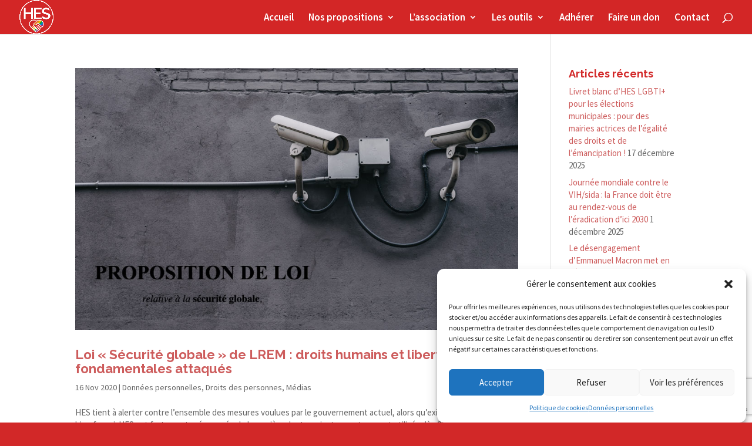

--- FILE ---
content_type: text/html; charset=utf-8
request_url: https://www.google.com/recaptcha/api2/anchor?ar=1&k=6LeqPigpAAAAAJFPf-AaPVqBCvQnRu8_2_3zJFRh&co=aHR0cHM6Ly9oZXMubGdidDo0NDM.&hl=en&v=PoyoqOPhxBO7pBk68S4YbpHZ&size=invisible&anchor-ms=20000&execute-ms=30000&cb=aj8fthn5rj4j
body_size: 48841
content:
<!DOCTYPE HTML><html dir="ltr" lang="en"><head><meta http-equiv="Content-Type" content="text/html; charset=UTF-8">
<meta http-equiv="X-UA-Compatible" content="IE=edge">
<title>reCAPTCHA</title>
<style type="text/css">
/* cyrillic-ext */
@font-face {
  font-family: 'Roboto';
  font-style: normal;
  font-weight: 400;
  font-stretch: 100%;
  src: url(//fonts.gstatic.com/s/roboto/v48/KFO7CnqEu92Fr1ME7kSn66aGLdTylUAMa3GUBHMdazTgWw.woff2) format('woff2');
  unicode-range: U+0460-052F, U+1C80-1C8A, U+20B4, U+2DE0-2DFF, U+A640-A69F, U+FE2E-FE2F;
}
/* cyrillic */
@font-face {
  font-family: 'Roboto';
  font-style: normal;
  font-weight: 400;
  font-stretch: 100%;
  src: url(//fonts.gstatic.com/s/roboto/v48/KFO7CnqEu92Fr1ME7kSn66aGLdTylUAMa3iUBHMdazTgWw.woff2) format('woff2');
  unicode-range: U+0301, U+0400-045F, U+0490-0491, U+04B0-04B1, U+2116;
}
/* greek-ext */
@font-face {
  font-family: 'Roboto';
  font-style: normal;
  font-weight: 400;
  font-stretch: 100%;
  src: url(//fonts.gstatic.com/s/roboto/v48/KFO7CnqEu92Fr1ME7kSn66aGLdTylUAMa3CUBHMdazTgWw.woff2) format('woff2');
  unicode-range: U+1F00-1FFF;
}
/* greek */
@font-face {
  font-family: 'Roboto';
  font-style: normal;
  font-weight: 400;
  font-stretch: 100%;
  src: url(//fonts.gstatic.com/s/roboto/v48/KFO7CnqEu92Fr1ME7kSn66aGLdTylUAMa3-UBHMdazTgWw.woff2) format('woff2');
  unicode-range: U+0370-0377, U+037A-037F, U+0384-038A, U+038C, U+038E-03A1, U+03A3-03FF;
}
/* math */
@font-face {
  font-family: 'Roboto';
  font-style: normal;
  font-weight: 400;
  font-stretch: 100%;
  src: url(//fonts.gstatic.com/s/roboto/v48/KFO7CnqEu92Fr1ME7kSn66aGLdTylUAMawCUBHMdazTgWw.woff2) format('woff2');
  unicode-range: U+0302-0303, U+0305, U+0307-0308, U+0310, U+0312, U+0315, U+031A, U+0326-0327, U+032C, U+032F-0330, U+0332-0333, U+0338, U+033A, U+0346, U+034D, U+0391-03A1, U+03A3-03A9, U+03B1-03C9, U+03D1, U+03D5-03D6, U+03F0-03F1, U+03F4-03F5, U+2016-2017, U+2034-2038, U+203C, U+2040, U+2043, U+2047, U+2050, U+2057, U+205F, U+2070-2071, U+2074-208E, U+2090-209C, U+20D0-20DC, U+20E1, U+20E5-20EF, U+2100-2112, U+2114-2115, U+2117-2121, U+2123-214F, U+2190, U+2192, U+2194-21AE, U+21B0-21E5, U+21F1-21F2, U+21F4-2211, U+2213-2214, U+2216-22FF, U+2308-230B, U+2310, U+2319, U+231C-2321, U+2336-237A, U+237C, U+2395, U+239B-23B7, U+23D0, U+23DC-23E1, U+2474-2475, U+25AF, U+25B3, U+25B7, U+25BD, U+25C1, U+25CA, U+25CC, U+25FB, U+266D-266F, U+27C0-27FF, U+2900-2AFF, U+2B0E-2B11, U+2B30-2B4C, U+2BFE, U+3030, U+FF5B, U+FF5D, U+1D400-1D7FF, U+1EE00-1EEFF;
}
/* symbols */
@font-face {
  font-family: 'Roboto';
  font-style: normal;
  font-weight: 400;
  font-stretch: 100%;
  src: url(//fonts.gstatic.com/s/roboto/v48/KFO7CnqEu92Fr1ME7kSn66aGLdTylUAMaxKUBHMdazTgWw.woff2) format('woff2');
  unicode-range: U+0001-000C, U+000E-001F, U+007F-009F, U+20DD-20E0, U+20E2-20E4, U+2150-218F, U+2190, U+2192, U+2194-2199, U+21AF, U+21E6-21F0, U+21F3, U+2218-2219, U+2299, U+22C4-22C6, U+2300-243F, U+2440-244A, U+2460-24FF, U+25A0-27BF, U+2800-28FF, U+2921-2922, U+2981, U+29BF, U+29EB, U+2B00-2BFF, U+4DC0-4DFF, U+FFF9-FFFB, U+10140-1018E, U+10190-1019C, U+101A0, U+101D0-101FD, U+102E0-102FB, U+10E60-10E7E, U+1D2C0-1D2D3, U+1D2E0-1D37F, U+1F000-1F0FF, U+1F100-1F1AD, U+1F1E6-1F1FF, U+1F30D-1F30F, U+1F315, U+1F31C, U+1F31E, U+1F320-1F32C, U+1F336, U+1F378, U+1F37D, U+1F382, U+1F393-1F39F, U+1F3A7-1F3A8, U+1F3AC-1F3AF, U+1F3C2, U+1F3C4-1F3C6, U+1F3CA-1F3CE, U+1F3D4-1F3E0, U+1F3ED, U+1F3F1-1F3F3, U+1F3F5-1F3F7, U+1F408, U+1F415, U+1F41F, U+1F426, U+1F43F, U+1F441-1F442, U+1F444, U+1F446-1F449, U+1F44C-1F44E, U+1F453, U+1F46A, U+1F47D, U+1F4A3, U+1F4B0, U+1F4B3, U+1F4B9, U+1F4BB, U+1F4BF, U+1F4C8-1F4CB, U+1F4D6, U+1F4DA, U+1F4DF, U+1F4E3-1F4E6, U+1F4EA-1F4ED, U+1F4F7, U+1F4F9-1F4FB, U+1F4FD-1F4FE, U+1F503, U+1F507-1F50B, U+1F50D, U+1F512-1F513, U+1F53E-1F54A, U+1F54F-1F5FA, U+1F610, U+1F650-1F67F, U+1F687, U+1F68D, U+1F691, U+1F694, U+1F698, U+1F6AD, U+1F6B2, U+1F6B9-1F6BA, U+1F6BC, U+1F6C6-1F6CF, U+1F6D3-1F6D7, U+1F6E0-1F6EA, U+1F6F0-1F6F3, U+1F6F7-1F6FC, U+1F700-1F7FF, U+1F800-1F80B, U+1F810-1F847, U+1F850-1F859, U+1F860-1F887, U+1F890-1F8AD, U+1F8B0-1F8BB, U+1F8C0-1F8C1, U+1F900-1F90B, U+1F93B, U+1F946, U+1F984, U+1F996, U+1F9E9, U+1FA00-1FA6F, U+1FA70-1FA7C, U+1FA80-1FA89, U+1FA8F-1FAC6, U+1FACE-1FADC, U+1FADF-1FAE9, U+1FAF0-1FAF8, U+1FB00-1FBFF;
}
/* vietnamese */
@font-face {
  font-family: 'Roboto';
  font-style: normal;
  font-weight: 400;
  font-stretch: 100%;
  src: url(//fonts.gstatic.com/s/roboto/v48/KFO7CnqEu92Fr1ME7kSn66aGLdTylUAMa3OUBHMdazTgWw.woff2) format('woff2');
  unicode-range: U+0102-0103, U+0110-0111, U+0128-0129, U+0168-0169, U+01A0-01A1, U+01AF-01B0, U+0300-0301, U+0303-0304, U+0308-0309, U+0323, U+0329, U+1EA0-1EF9, U+20AB;
}
/* latin-ext */
@font-face {
  font-family: 'Roboto';
  font-style: normal;
  font-weight: 400;
  font-stretch: 100%;
  src: url(//fonts.gstatic.com/s/roboto/v48/KFO7CnqEu92Fr1ME7kSn66aGLdTylUAMa3KUBHMdazTgWw.woff2) format('woff2');
  unicode-range: U+0100-02BA, U+02BD-02C5, U+02C7-02CC, U+02CE-02D7, U+02DD-02FF, U+0304, U+0308, U+0329, U+1D00-1DBF, U+1E00-1E9F, U+1EF2-1EFF, U+2020, U+20A0-20AB, U+20AD-20C0, U+2113, U+2C60-2C7F, U+A720-A7FF;
}
/* latin */
@font-face {
  font-family: 'Roboto';
  font-style: normal;
  font-weight: 400;
  font-stretch: 100%;
  src: url(//fonts.gstatic.com/s/roboto/v48/KFO7CnqEu92Fr1ME7kSn66aGLdTylUAMa3yUBHMdazQ.woff2) format('woff2');
  unicode-range: U+0000-00FF, U+0131, U+0152-0153, U+02BB-02BC, U+02C6, U+02DA, U+02DC, U+0304, U+0308, U+0329, U+2000-206F, U+20AC, U+2122, U+2191, U+2193, U+2212, U+2215, U+FEFF, U+FFFD;
}
/* cyrillic-ext */
@font-face {
  font-family: 'Roboto';
  font-style: normal;
  font-weight: 500;
  font-stretch: 100%;
  src: url(//fonts.gstatic.com/s/roboto/v48/KFO7CnqEu92Fr1ME7kSn66aGLdTylUAMa3GUBHMdazTgWw.woff2) format('woff2');
  unicode-range: U+0460-052F, U+1C80-1C8A, U+20B4, U+2DE0-2DFF, U+A640-A69F, U+FE2E-FE2F;
}
/* cyrillic */
@font-face {
  font-family: 'Roboto';
  font-style: normal;
  font-weight: 500;
  font-stretch: 100%;
  src: url(//fonts.gstatic.com/s/roboto/v48/KFO7CnqEu92Fr1ME7kSn66aGLdTylUAMa3iUBHMdazTgWw.woff2) format('woff2');
  unicode-range: U+0301, U+0400-045F, U+0490-0491, U+04B0-04B1, U+2116;
}
/* greek-ext */
@font-face {
  font-family: 'Roboto';
  font-style: normal;
  font-weight: 500;
  font-stretch: 100%;
  src: url(//fonts.gstatic.com/s/roboto/v48/KFO7CnqEu92Fr1ME7kSn66aGLdTylUAMa3CUBHMdazTgWw.woff2) format('woff2');
  unicode-range: U+1F00-1FFF;
}
/* greek */
@font-face {
  font-family: 'Roboto';
  font-style: normal;
  font-weight: 500;
  font-stretch: 100%;
  src: url(//fonts.gstatic.com/s/roboto/v48/KFO7CnqEu92Fr1ME7kSn66aGLdTylUAMa3-UBHMdazTgWw.woff2) format('woff2');
  unicode-range: U+0370-0377, U+037A-037F, U+0384-038A, U+038C, U+038E-03A1, U+03A3-03FF;
}
/* math */
@font-face {
  font-family: 'Roboto';
  font-style: normal;
  font-weight: 500;
  font-stretch: 100%;
  src: url(//fonts.gstatic.com/s/roboto/v48/KFO7CnqEu92Fr1ME7kSn66aGLdTylUAMawCUBHMdazTgWw.woff2) format('woff2');
  unicode-range: U+0302-0303, U+0305, U+0307-0308, U+0310, U+0312, U+0315, U+031A, U+0326-0327, U+032C, U+032F-0330, U+0332-0333, U+0338, U+033A, U+0346, U+034D, U+0391-03A1, U+03A3-03A9, U+03B1-03C9, U+03D1, U+03D5-03D6, U+03F0-03F1, U+03F4-03F5, U+2016-2017, U+2034-2038, U+203C, U+2040, U+2043, U+2047, U+2050, U+2057, U+205F, U+2070-2071, U+2074-208E, U+2090-209C, U+20D0-20DC, U+20E1, U+20E5-20EF, U+2100-2112, U+2114-2115, U+2117-2121, U+2123-214F, U+2190, U+2192, U+2194-21AE, U+21B0-21E5, U+21F1-21F2, U+21F4-2211, U+2213-2214, U+2216-22FF, U+2308-230B, U+2310, U+2319, U+231C-2321, U+2336-237A, U+237C, U+2395, U+239B-23B7, U+23D0, U+23DC-23E1, U+2474-2475, U+25AF, U+25B3, U+25B7, U+25BD, U+25C1, U+25CA, U+25CC, U+25FB, U+266D-266F, U+27C0-27FF, U+2900-2AFF, U+2B0E-2B11, U+2B30-2B4C, U+2BFE, U+3030, U+FF5B, U+FF5D, U+1D400-1D7FF, U+1EE00-1EEFF;
}
/* symbols */
@font-face {
  font-family: 'Roboto';
  font-style: normal;
  font-weight: 500;
  font-stretch: 100%;
  src: url(//fonts.gstatic.com/s/roboto/v48/KFO7CnqEu92Fr1ME7kSn66aGLdTylUAMaxKUBHMdazTgWw.woff2) format('woff2');
  unicode-range: U+0001-000C, U+000E-001F, U+007F-009F, U+20DD-20E0, U+20E2-20E4, U+2150-218F, U+2190, U+2192, U+2194-2199, U+21AF, U+21E6-21F0, U+21F3, U+2218-2219, U+2299, U+22C4-22C6, U+2300-243F, U+2440-244A, U+2460-24FF, U+25A0-27BF, U+2800-28FF, U+2921-2922, U+2981, U+29BF, U+29EB, U+2B00-2BFF, U+4DC0-4DFF, U+FFF9-FFFB, U+10140-1018E, U+10190-1019C, U+101A0, U+101D0-101FD, U+102E0-102FB, U+10E60-10E7E, U+1D2C0-1D2D3, U+1D2E0-1D37F, U+1F000-1F0FF, U+1F100-1F1AD, U+1F1E6-1F1FF, U+1F30D-1F30F, U+1F315, U+1F31C, U+1F31E, U+1F320-1F32C, U+1F336, U+1F378, U+1F37D, U+1F382, U+1F393-1F39F, U+1F3A7-1F3A8, U+1F3AC-1F3AF, U+1F3C2, U+1F3C4-1F3C6, U+1F3CA-1F3CE, U+1F3D4-1F3E0, U+1F3ED, U+1F3F1-1F3F3, U+1F3F5-1F3F7, U+1F408, U+1F415, U+1F41F, U+1F426, U+1F43F, U+1F441-1F442, U+1F444, U+1F446-1F449, U+1F44C-1F44E, U+1F453, U+1F46A, U+1F47D, U+1F4A3, U+1F4B0, U+1F4B3, U+1F4B9, U+1F4BB, U+1F4BF, U+1F4C8-1F4CB, U+1F4D6, U+1F4DA, U+1F4DF, U+1F4E3-1F4E6, U+1F4EA-1F4ED, U+1F4F7, U+1F4F9-1F4FB, U+1F4FD-1F4FE, U+1F503, U+1F507-1F50B, U+1F50D, U+1F512-1F513, U+1F53E-1F54A, U+1F54F-1F5FA, U+1F610, U+1F650-1F67F, U+1F687, U+1F68D, U+1F691, U+1F694, U+1F698, U+1F6AD, U+1F6B2, U+1F6B9-1F6BA, U+1F6BC, U+1F6C6-1F6CF, U+1F6D3-1F6D7, U+1F6E0-1F6EA, U+1F6F0-1F6F3, U+1F6F7-1F6FC, U+1F700-1F7FF, U+1F800-1F80B, U+1F810-1F847, U+1F850-1F859, U+1F860-1F887, U+1F890-1F8AD, U+1F8B0-1F8BB, U+1F8C0-1F8C1, U+1F900-1F90B, U+1F93B, U+1F946, U+1F984, U+1F996, U+1F9E9, U+1FA00-1FA6F, U+1FA70-1FA7C, U+1FA80-1FA89, U+1FA8F-1FAC6, U+1FACE-1FADC, U+1FADF-1FAE9, U+1FAF0-1FAF8, U+1FB00-1FBFF;
}
/* vietnamese */
@font-face {
  font-family: 'Roboto';
  font-style: normal;
  font-weight: 500;
  font-stretch: 100%;
  src: url(//fonts.gstatic.com/s/roboto/v48/KFO7CnqEu92Fr1ME7kSn66aGLdTylUAMa3OUBHMdazTgWw.woff2) format('woff2');
  unicode-range: U+0102-0103, U+0110-0111, U+0128-0129, U+0168-0169, U+01A0-01A1, U+01AF-01B0, U+0300-0301, U+0303-0304, U+0308-0309, U+0323, U+0329, U+1EA0-1EF9, U+20AB;
}
/* latin-ext */
@font-face {
  font-family: 'Roboto';
  font-style: normal;
  font-weight: 500;
  font-stretch: 100%;
  src: url(//fonts.gstatic.com/s/roboto/v48/KFO7CnqEu92Fr1ME7kSn66aGLdTylUAMa3KUBHMdazTgWw.woff2) format('woff2');
  unicode-range: U+0100-02BA, U+02BD-02C5, U+02C7-02CC, U+02CE-02D7, U+02DD-02FF, U+0304, U+0308, U+0329, U+1D00-1DBF, U+1E00-1E9F, U+1EF2-1EFF, U+2020, U+20A0-20AB, U+20AD-20C0, U+2113, U+2C60-2C7F, U+A720-A7FF;
}
/* latin */
@font-face {
  font-family: 'Roboto';
  font-style: normal;
  font-weight: 500;
  font-stretch: 100%;
  src: url(//fonts.gstatic.com/s/roboto/v48/KFO7CnqEu92Fr1ME7kSn66aGLdTylUAMa3yUBHMdazQ.woff2) format('woff2');
  unicode-range: U+0000-00FF, U+0131, U+0152-0153, U+02BB-02BC, U+02C6, U+02DA, U+02DC, U+0304, U+0308, U+0329, U+2000-206F, U+20AC, U+2122, U+2191, U+2193, U+2212, U+2215, U+FEFF, U+FFFD;
}
/* cyrillic-ext */
@font-face {
  font-family: 'Roboto';
  font-style: normal;
  font-weight: 900;
  font-stretch: 100%;
  src: url(//fonts.gstatic.com/s/roboto/v48/KFO7CnqEu92Fr1ME7kSn66aGLdTylUAMa3GUBHMdazTgWw.woff2) format('woff2');
  unicode-range: U+0460-052F, U+1C80-1C8A, U+20B4, U+2DE0-2DFF, U+A640-A69F, U+FE2E-FE2F;
}
/* cyrillic */
@font-face {
  font-family: 'Roboto';
  font-style: normal;
  font-weight: 900;
  font-stretch: 100%;
  src: url(//fonts.gstatic.com/s/roboto/v48/KFO7CnqEu92Fr1ME7kSn66aGLdTylUAMa3iUBHMdazTgWw.woff2) format('woff2');
  unicode-range: U+0301, U+0400-045F, U+0490-0491, U+04B0-04B1, U+2116;
}
/* greek-ext */
@font-face {
  font-family: 'Roboto';
  font-style: normal;
  font-weight: 900;
  font-stretch: 100%;
  src: url(//fonts.gstatic.com/s/roboto/v48/KFO7CnqEu92Fr1ME7kSn66aGLdTylUAMa3CUBHMdazTgWw.woff2) format('woff2');
  unicode-range: U+1F00-1FFF;
}
/* greek */
@font-face {
  font-family: 'Roboto';
  font-style: normal;
  font-weight: 900;
  font-stretch: 100%;
  src: url(//fonts.gstatic.com/s/roboto/v48/KFO7CnqEu92Fr1ME7kSn66aGLdTylUAMa3-UBHMdazTgWw.woff2) format('woff2');
  unicode-range: U+0370-0377, U+037A-037F, U+0384-038A, U+038C, U+038E-03A1, U+03A3-03FF;
}
/* math */
@font-face {
  font-family: 'Roboto';
  font-style: normal;
  font-weight: 900;
  font-stretch: 100%;
  src: url(//fonts.gstatic.com/s/roboto/v48/KFO7CnqEu92Fr1ME7kSn66aGLdTylUAMawCUBHMdazTgWw.woff2) format('woff2');
  unicode-range: U+0302-0303, U+0305, U+0307-0308, U+0310, U+0312, U+0315, U+031A, U+0326-0327, U+032C, U+032F-0330, U+0332-0333, U+0338, U+033A, U+0346, U+034D, U+0391-03A1, U+03A3-03A9, U+03B1-03C9, U+03D1, U+03D5-03D6, U+03F0-03F1, U+03F4-03F5, U+2016-2017, U+2034-2038, U+203C, U+2040, U+2043, U+2047, U+2050, U+2057, U+205F, U+2070-2071, U+2074-208E, U+2090-209C, U+20D0-20DC, U+20E1, U+20E5-20EF, U+2100-2112, U+2114-2115, U+2117-2121, U+2123-214F, U+2190, U+2192, U+2194-21AE, U+21B0-21E5, U+21F1-21F2, U+21F4-2211, U+2213-2214, U+2216-22FF, U+2308-230B, U+2310, U+2319, U+231C-2321, U+2336-237A, U+237C, U+2395, U+239B-23B7, U+23D0, U+23DC-23E1, U+2474-2475, U+25AF, U+25B3, U+25B7, U+25BD, U+25C1, U+25CA, U+25CC, U+25FB, U+266D-266F, U+27C0-27FF, U+2900-2AFF, U+2B0E-2B11, U+2B30-2B4C, U+2BFE, U+3030, U+FF5B, U+FF5D, U+1D400-1D7FF, U+1EE00-1EEFF;
}
/* symbols */
@font-face {
  font-family: 'Roboto';
  font-style: normal;
  font-weight: 900;
  font-stretch: 100%;
  src: url(//fonts.gstatic.com/s/roboto/v48/KFO7CnqEu92Fr1ME7kSn66aGLdTylUAMaxKUBHMdazTgWw.woff2) format('woff2');
  unicode-range: U+0001-000C, U+000E-001F, U+007F-009F, U+20DD-20E0, U+20E2-20E4, U+2150-218F, U+2190, U+2192, U+2194-2199, U+21AF, U+21E6-21F0, U+21F3, U+2218-2219, U+2299, U+22C4-22C6, U+2300-243F, U+2440-244A, U+2460-24FF, U+25A0-27BF, U+2800-28FF, U+2921-2922, U+2981, U+29BF, U+29EB, U+2B00-2BFF, U+4DC0-4DFF, U+FFF9-FFFB, U+10140-1018E, U+10190-1019C, U+101A0, U+101D0-101FD, U+102E0-102FB, U+10E60-10E7E, U+1D2C0-1D2D3, U+1D2E0-1D37F, U+1F000-1F0FF, U+1F100-1F1AD, U+1F1E6-1F1FF, U+1F30D-1F30F, U+1F315, U+1F31C, U+1F31E, U+1F320-1F32C, U+1F336, U+1F378, U+1F37D, U+1F382, U+1F393-1F39F, U+1F3A7-1F3A8, U+1F3AC-1F3AF, U+1F3C2, U+1F3C4-1F3C6, U+1F3CA-1F3CE, U+1F3D4-1F3E0, U+1F3ED, U+1F3F1-1F3F3, U+1F3F5-1F3F7, U+1F408, U+1F415, U+1F41F, U+1F426, U+1F43F, U+1F441-1F442, U+1F444, U+1F446-1F449, U+1F44C-1F44E, U+1F453, U+1F46A, U+1F47D, U+1F4A3, U+1F4B0, U+1F4B3, U+1F4B9, U+1F4BB, U+1F4BF, U+1F4C8-1F4CB, U+1F4D6, U+1F4DA, U+1F4DF, U+1F4E3-1F4E6, U+1F4EA-1F4ED, U+1F4F7, U+1F4F9-1F4FB, U+1F4FD-1F4FE, U+1F503, U+1F507-1F50B, U+1F50D, U+1F512-1F513, U+1F53E-1F54A, U+1F54F-1F5FA, U+1F610, U+1F650-1F67F, U+1F687, U+1F68D, U+1F691, U+1F694, U+1F698, U+1F6AD, U+1F6B2, U+1F6B9-1F6BA, U+1F6BC, U+1F6C6-1F6CF, U+1F6D3-1F6D7, U+1F6E0-1F6EA, U+1F6F0-1F6F3, U+1F6F7-1F6FC, U+1F700-1F7FF, U+1F800-1F80B, U+1F810-1F847, U+1F850-1F859, U+1F860-1F887, U+1F890-1F8AD, U+1F8B0-1F8BB, U+1F8C0-1F8C1, U+1F900-1F90B, U+1F93B, U+1F946, U+1F984, U+1F996, U+1F9E9, U+1FA00-1FA6F, U+1FA70-1FA7C, U+1FA80-1FA89, U+1FA8F-1FAC6, U+1FACE-1FADC, U+1FADF-1FAE9, U+1FAF0-1FAF8, U+1FB00-1FBFF;
}
/* vietnamese */
@font-face {
  font-family: 'Roboto';
  font-style: normal;
  font-weight: 900;
  font-stretch: 100%;
  src: url(//fonts.gstatic.com/s/roboto/v48/KFO7CnqEu92Fr1ME7kSn66aGLdTylUAMa3OUBHMdazTgWw.woff2) format('woff2');
  unicode-range: U+0102-0103, U+0110-0111, U+0128-0129, U+0168-0169, U+01A0-01A1, U+01AF-01B0, U+0300-0301, U+0303-0304, U+0308-0309, U+0323, U+0329, U+1EA0-1EF9, U+20AB;
}
/* latin-ext */
@font-face {
  font-family: 'Roboto';
  font-style: normal;
  font-weight: 900;
  font-stretch: 100%;
  src: url(//fonts.gstatic.com/s/roboto/v48/KFO7CnqEu92Fr1ME7kSn66aGLdTylUAMa3KUBHMdazTgWw.woff2) format('woff2');
  unicode-range: U+0100-02BA, U+02BD-02C5, U+02C7-02CC, U+02CE-02D7, U+02DD-02FF, U+0304, U+0308, U+0329, U+1D00-1DBF, U+1E00-1E9F, U+1EF2-1EFF, U+2020, U+20A0-20AB, U+20AD-20C0, U+2113, U+2C60-2C7F, U+A720-A7FF;
}
/* latin */
@font-face {
  font-family: 'Roboto';
  font-style: normal;
  font-weight: 900;
  font-stretch: 100%;
  src: url(//fonts.gstatic.com/s/roboto/v48/KFO7CnqEu92Fr1ME7kSn66aGLdTylUAMa3yUBHMdazQ.woff2) format('woff2');
  unicode-range: U+0000-00FF, U+0131, U+0152-0153, U+02BB-02BC, U+02C6, U+02DA, U+02DC, U+0304, U+0308, U+0329, U+2000-206F, U+20AC, U+2122, U+2191, U+2193, U+2212, U+2215, U+FEFF, U+FFFD;
}

</style>
<link rel="stylesheet" type="text/css" href="https://www.gstatic.com/recaptcha/releases/PoyoqOPhxBO7pBk68S4YbpHZ/styles__ltr.css">
<script nonce="mE6MeLQaT9HBxbWwVYNJ-Q" type="text/javascript">window['__recaptcha_api'] = 'https://www.google.com/recaptcha/api2/';</script>
<script type="text/javascript" src="https://www.gstatic.com/recaptcha/releases/PoyoqOPhxBO7pBk68S4YbpHZ/recaptcha__en.js" nonce="mE6MeLQaT9HBxbWwVYNJ-Q">
      
    </script></head>
<body><div id="rc-anchor-alert" class="rc-anchor-alert"></div>
<input type="hidden" id="recaptcha-token" value="[base64]">
<script type="text/javascript" nonce="mE6MeLQaT9HBxbWwVYNJ-Q">
      recaptcha.anchor.Main.init("[\x22ainput\x22,[\x22bgdata\x22,\x22\x22,\[base64]/[base64]/[base64]/bmV3IHJbeF0oY1swXSk6RT09Mj9uZXcgclt4XShjWzBdLGNbMV0pOkU9PTM/bmV3IHJbeF0oY1swXSxjWzFdLGNbMl0pOkU9PTQ/[base64]/[base64]/[base64]/[base64]/[base64]/[base64]/[base64]/[base64]\x22,\[base64]\x22,\[base64]/CkXMTDMOqZErDslLCmsKKwo3ClsKmd3YzwpLDocK8wow1w7Atw7nDjAbCpsKsw61Nw5Vtw5JqwoZ+HcKfCUTDtcO8wrLDtsOOOsKdw7DDhn8SfMOVY2/Dr0J2R8KJF8O3w6ZUbVhLwocSwr7Cj8OqT3/DrMKSBcOWHMOIw7zCkzJ/U8KfwqpiHUnCtDfCmQrDrcKVwrZuGm7ChsKgwqzDvhBfYsOSw47DqsKFSFXDscORwr4bMHF1w6kWw7HDicOYGcOWw5zClcK5w4MWw5VFwqUAw7PDl8K3RcOpRkTCm8KSflQtF3DCoChNfTnCpMK1SMOpwqwyw7trw5x4w53CtcKdwoZ0w6/[base64]/DqMO+ScOEwoQ9DsKnPWDClcOQw4PChULCqyhVw6nCicOOw78cYU1mA8KQPRnCqSXChFUuwrnDk8Onw53DvRjDtxJPOBV3VsKRwrsbNMOfw61lwpxNOcKnwqvDlsO/[base64]/Cm8KXwpLCgsKBwpxaMxjCu8Khw7vDpWxAIsKpw63ChiJhw6MqGAIawrYSEF7DmlEYw5w3AVFQwqjCnX8dwpBVSsOtVyzCvEvCqcOlw4nDoMKfWcKYwr0FwpLCrsK+wqZ+BcOcwpzCmcOJCsK9UzPDuMOwLTnDhUY8OcKmwpjCm8OEWMK/NcKZwrvCnW3DijjDhkPCryvCnMOZCTBTw6oyw4fDrMKQDl3DgFvCsAsgw73ChMONNMK/[base64]/w7rDt2PDt8KZw6FJeMOuWHDCusKNJTwybTAswqtywoRAbHHDvMOpe33DkcKBMQcLwpJwK8Ojw6fChi7CqlvCkTPCt8KZwoXCu8OuTsKBRVXDsnRHw55DbMO2w4Yxw60LUsODHULDjsKQf8Kiw6bDpMKgRWAZE8KnwrnDgW5CwoLCiVnCnMOLBMObUC/CnAfCvwzCg8OgNF7DtxQ5wqwkAmJ2YcOdw4JGGMO5w7TCkEPDli7CrMO7w67DmG9/w5LDrSh7KsOTwpzDljfDhw1Cw4nCjXEiwqXCucKsPMOPYcK7w7vDkANHd3fDoHxjw6dadzPDghY+wpTDlcKAPUluwqJVwq4lwoBPw5FtJcOqcsKWwqtywoRUR2vDn3N8BsOgwqjCkzdRwptuwozDkcO/[base64]/CgsO5wo5Uwo4Ow7ZyL8KAwoPDhcOFwojDk0jCqWsxBsK6EsOwP1TCo8OuSHgCe8O1cENfMSHDoMOrwp3Dl3DDnsKNw6Qiw444wpUEwrAXZXrCocKOGsK0H8OeBMKGfcKLwpYIw7dxRxYCSWEWw5TDoVDDpFxxwp/Co8OOVCspOyjDjcOIQAdDIMK7KTvCtcKzICENwqRLwpDCkcOibhrCgHbDrcKDwq3Dk8KnB0rCpHPDp0nCoMOVIl3DrCMPAzzCljJPw4HCucOuTDDDojwnw7/[base64]/CrzNbfjvCjXUnw6V6AsO8KTjDqT3Dr8KeTlQ9GwPDiicPw5csfHYGwqxxwo8SRk7DmMObwr3CoXg7csKGOcKjeMOwVFw1MsKjLMKrwocsw5rCpxlhHirDpgYVA8KIe118EAA5BmgjHBjCm0/Diy7Dti4bw6hOw5QoXsKABQkANsKswqvCgMOXw7rDrklYw41GccKbJsKba1zCo0obw5hSNCjDmF7Cn8Kww5bCl1IzZSPDnzplQsOKwrx7FiVqdVxVVk9iHFzCj3zCqcKWKDjCkxXDozTDtyXDpxHDmzzCqjTDnMOlFcKgHlTDmsOpRQ8jLgJAVGzCnScbVQpxbcKEw7/DmcOjXsOvScOIC8KpdwAJZlFCw4vCg8KyCEJqw7HDnFrCrsOFw5LDt07CnX4ww7p8wp4oAsKEwp7ChlYqwonDnWTCh8KPCsOvwrAHPsKySAZ8E8KGw4JEwrHCgzPDoMOKw4HDrcKdwq8Rw6nCgFPDvMKUJsKwwo7Cr8KLwprCikfCsVl7VW/CtScKw7MOwrvCjy7DicO7w7bDqiMdF8KGw4vDh8KEPMOgw6M/w6zDqMOBw5LDu8OawrfDnMOrGDB8Txw7w5FgdcO/[base64]/CgRLDoiTDqAlnIAHCmsK6JcOEw57CqMO8Zj4bwqPDvsODwrYfXBgPEMKDwp1qBcOUw5lPwqHCgMKJHCUFwoLCng02w7vDlABCw5Aswr1VNlDDscOMw7vCo8KQUzfChmbCscKJI8OEwoB4U0LDj1XDuEcBNsKlw4x6U8KuJgjCmUXDkSZPw7hmLxPCjsKBwr8wwrnDpV/[base64]/CocOkScKbwoAITsKnw7Y9wpLCoR4/wpFDw5nDki7DjCEKIsOMFsOkAT5hwqMhYsKaNMObdSBLJS3DuznCl1vCrSjDhsOnL8O4wpvDqhFWwpwkBsKmEA7CrcOgw7dYIXdDw6Vdw6hGYMOowqknMD/CkzVhw55owqk4XGY3w6fDq8KSWW3CrhHCpcKQXMKJFMKUNRNmccKWw4/Cv8Ktwp5eScKGwrNtFy9NYBjCiMKQwrBTw7I9FMK4wrdGL20HFwPDgEoswqTCn8KzwpnCq0xEw5gcbBLDk8KvNENcwpnCh8KsdX9jHmzCqMOGw7MOw43Dn8K/LFFKwoBifMK0UsKcYgbDrTQ9w51ww5PDi8KaF8OODhk4wqfComIzw6TDtsOgw4/CpkkEPijCtMKFw6BYIk5sLsKJESFtw79xwpoHTlPDucOOBMO6wqdQw7hawr8iw7pLwpwMw6bCvlbCsmYgG8OVFhk2YcOfK8OjBD7CjylRdGVAHSYNDMK+wr9Bw70pwpXDlMOeG8KFLcKvw4LCucOWL1HDhsKfwrjDjER/w51jwr7DrcOjKcKIJsKHASZKw7ZLRcOmTXcnw6/CqizDnmdPwoxMCiPDisKhM0RLIifCgMO4w50qFMKUw7fCvsOJw6TDozgZVEHCnMK6wqHDpVV8wq/CpMOSwrIRwonDisKZwoPCq8KDazEBwr3ClnzDiVA+woDCtsKawos6csKZw5NxAsKBwq4KAcKEwrjCrcO2dcO7RcK0w6LCq3/[base64]/wpRHEsKuw4rCqcOjA8KdwrbDhBPCtH7CugnDhMO5ASM5woFfS3gMwpDDrWkDNkHCm8KJN8KvOlPDnsO4SMO/eMOiQ1fDmhzCpMKsf0h1ecO6U8OCwpLDn2LDlVMxwozDsMOYe8ODw7PCgHzDl8OVw7zDk8KeJMKtwqDDsQduw6VvLcOwwpPDhHdMZHPDgSVPw5rCqMKdUcOMw7/[base64]/DuiPCpznDjcKsQTATw6rDpQ1qw7TCm8OeUQPDhMOLKMKqwoxrG8KPw6RNaAXDrmrDlV3Di0J7wrx/w7cAVMKvw6kJwr1eL0Rhw6XCsRXDtFgxw4deezbCgMKeby8MwrAsVsKJFsOjwoDDr8KYc14mwrUMwqAAJ8OWw4h3CMKAw4J3RMKXwpIDScO5woMpI8KUCsKdLsO/FsOfWcOsICPClMKzw6Abw6DDg2bDljnClMK4w4s5WUxrDwTCmcOGwqLCjBrDjMKTcsKGEwk/WMKOw5liQ8Ogw4whH8Osw4ByCMOXPMOMwpVWK8KuWsOhwrHDly0vw7wdDELComLDiMOewrHDkzUdRh3CosO5wqITwpbCnMOTw5HDtVrDrBQ0AUQiHMOwwrt1f8OHw6DCiMKdOsKQHcK/wrU8woDDl1PCrMKqeH00BxLCrsKqB8OAw7TDmcKnQjfCnCPDkURcw6zCq8OUw7IPwqbCtVTDtH/[base64]/wopzwrXCk8OSwrLDsGPCmcOMSMKtwrjCmwkRLWN4TRDCq8KMw5pJw7pXw7ILLsKpf8Kgw5PDilbCnTwqwq9eHWvCusK6wrdmK2YzGMORw4oNecODExVYw74AwqVSHj/CrsKQw4HCkcOOOQYew5DDosKGwrTDgzzDlXbDg1bCo8OBw6x3w78mw4HDrBHDhBwiwrUPQj/Di8OxHwLDu8K3HE3CqMOGfsKoSA7DnsKDw6fCn3l9K8O2w6LCoBkRw7d2wr7Dki0Fw5kJcSNxUcO4wpJYw5U5w7Q1UHRQw7g4wr9CUm0tLMOvw4jDp2BEw6QeVhYJNnTDosKrwrdsYsKZB8OWLMODB8K8wqzCrxpww4jDm8K/L8Kbw4ljL8O5TTQJCWtqwoVuwqB0H8O4JXrCqgEtBMOTwq3DscKjwrskRSbDmcOya25yMsOiwpTCusKow5jDosOWwpbDmcO9w6LChwBtUcOqwrUxR38pw5zDgV3DhsOJw5bCocOjTMO2w7/CtMKXwr3DjhlOwpN0ecKKwoUlwrRpw6vCr8OMLknDknHCuxMLwpFSD8KSwpPDrsKGIMOtwojCvMKNwq9AIC7DksKawrDCtsOPTwTDvlFZwpTDvAsEw7/[base64]/wrdiwpRKwpPCm8O6wpkpZlfDoMOrIk42wozCmyJsAsOtHl/DgU4NbULDocKzTmvCr8Ocw4Byw7LChcKoNsOLQA/DpsO9M3RcGFMmXsOOGWciw7pFKMORw5PColBZD2LChQbCoTQxVcKywpdNeElJfB7Ci8KxwqgQKMKcd8ORTSFhw5F4wr3CgzDCisKWw7/DtMKAw5fDpwsGw7DClW4pwo3Dg8KCbsKsw5LCkcKyfWTDrcKmUsKRAcKEwpZdOcO3TmbDicKHFx7DisO/wrPDssODNsKAw7zDkUXChsOnaMKhwp0PECfDvMOGMsK+wrBnwpY6w44/TsOsYXR4wotvw5IGFsK0w4fDjGkdRcOzSht7wrLDh8O/wrQEw4wSw6QXwpDDpcK6TsO6CcO6wpZ2woDClFrDgMO9MkBbdsONLcK0e1dedWLCmcOKRsO/w5IvOsKFw7tuwoFwwqFufcKrw77Cu8Oqwps0PMKKR8O9YxPDj8KNwq7DmcKWwpHCpW1NKsKWwpDCl0M/w7XDi8OvUsK9w77CuMOfFXtNw7bDlRgQwozCl8K8VHcNFcOXWD/DpcOwwojDlh14HsKMS1rDn8Kibyl5RsOkRWhDw4rCiX4UwpxPd2jDmcKWwoDDv8OPw4TDtcOmNsO5w6rCtcOWZsKBw6PDi8KuwqfDqEQ0J8ObwpLDlcKaw5gKPRErT8OTw4vDsyBRw7kmw7bDk0Vjw7/DlmLCh8KHw5zDt8OYwpDCvcKHfsOBDcK1RMKGw5Zlwohyw45tw7DCi8Ozw4wqXcKKZnLCsQbCiwPDqcK7wpbDukfCvsOzKCx4SnrCtT3Ds8KvA8K8WyDCosKEAS8OZsONXWDChsKPdMOjw5NJRlg9w6jCssKkwqXDkVg7woDDg8KFFcKSK8O/fRjDiXdPegHDji/ChB3DmQs+w6xqMsOdw7kHFsOSRcKoHMOPwrtNA2nDnMKew6h0CsOEwqRswqDCoApdw7PDuhN4ICBRDyXDksOkwq9wwo/DkMO/w4Rzw4bDqkcNw5gRQsK7UcKqZcKEwrLCgcKIFRHCiEYQwoU2wqQSw4Qdw4ZYFcO3w5TCizInE8OsJ2HDvcKUIlnDnG1dVHjDmwbDgnnDkMKbwrthwqQJDQjDqCAdwqTCmMOHw75RfsKSTTfDohnChcO4wps7fcOMw6B4acOkwq/Cm8Kuwr/Co8KDwodPwpczScKKw4gvwr/CsClAGMOXw6DDiyt4wq7CgcOEGQ5mw6d7wrvCn8KdwpsIf8KbwrQawqLDvMOTCMKHIMOfw5EfJiPCpsO6w7NXIzPDqzPCqwE+w4zCtQwQwozCh8OhF8KHDBs5wqTDpMOpB3HDusKYDU7DoWvDghnDhi1xXMO7X8KxZsOew61lwqxMwo/Dr8Kjw7LCtCTChsOHwoA7w6/DiFHDtVptHzUmCWTCusKCwp9cKsO+wp1kwosIwp1bcsK5w6/DgcOqby1uBsOOwox/w6TCjSdxFcOoRmnCqcO5OMKceMOYw5J/w5VNQ8KFHMK4EsOrw7HDo8KHw7LCqsOEDwzCisOhwrshwp7Dj1cCw6F8wqnDhiYBwpDDumdFwprDv8K9MBZgOsKAw7RIG0DDo1vDssKYwqYbwrXCkkLDoMK/w6AVdysiwrUlwr/CrsKZXMKCworDisKww5Mgw5nCpsOSwolJMsKnwqlWw4vCsyxUIFxEwozDiWgnw6HDkcKPIsORw4FmD8KJasOowrlSwrTDksO5w7HDkhbDsyrDowbDtyPCuMO9eGbDsMOgw5tDaG/[base64]/DvW1BJsOswrnCucK7dQfDiMKtUFEtwqxaDsOcwp/[base64]/DjUjDvhJmBMOZWWTCkgXDnMOEZsO6wrXCh3B2FsODHMO6wqQkwqLCp2/[base64]/[base64]/CqsOgYMKPw6fDr8KiBEjDhAfDvcKJw6jCqMO0XVV8aMOrWMOnw7d6wookKFw5C2ptwrPCj3bCgsKmYDzDilXCmhAxSnrDiiEaAMOAecOWHyfCkXTDosOiwodXwrwBLh7Cu8K/w6g9H17DvVLCqyl1Y8Ohw4LDvi9Gw6XCpcOhPXkzw53Dr8KmFH/[base64]/CtcKGw7pHwo3DrMK2BcOEwrMuQBMlwrPCi8KiZRtkfsO/fsOuBXXCtcObw487McKhACgWwqnDvcOIRcKAw6/Ct27DvEMWZXMjOgvCjsOfwrTCvFgtVMOhBMKMwr/Dh8O5FsOcw6oIG8OJwrIbwoNywrnCv8K+M8K+wo/[base64]/CqMK1w4XCmMKDbnvDp8OpwqLDl8OVNWoDw5lINid7GcOjNcOMZcKnwq4Gw6tmRgkSw6nCmmJPw5Bww5vCnitGwp7Dg8OVwo/Cngx/[base64]/DjEbDjwvCtRVWwrLCnwg4T8Kmw7BIR8KMPg8mAD5jTsOSwo7DgcKew5jCusKpWMO1E2AzE8K4e3kxw4jDm8Oew6HCjsO4w68Lw5ccCsOTwovDuD/DpF8Qw6F4w49jwqXCmX1aCU1JwoNHw4DCsMKFZ2p3bcK8w6E+HSp7w7Jlw6MiInscwobCj3/DpxUQZMKuRQ7Cr8OnFk16LGHDgcOWw6HCvVoWXsOIw5HChRtKIHnDpwLDi0opwrNZLMKDw7nCg8KQIQ8Iw4/CoQjCtR12wrcBw5nDsERIYT86wpHCh8KQAMKeDX3Co3HDkcKqwrLDj2BjY8O6b1bDtiXDrcO1wqFhQSjCtMKYYzonAQ/DkcOHwoNuw5XDm8Otw7LDrMOcwqPCvivDhUY9GXZLw7XDuMO8KjbDjcOMwrB7wpXDqsONwpbCksOAw53CkcONw7bCjsKhF8OibcKawrTCo2Zgw7zCsjg1ZMO1KgN8McO7w5lewrJrw5TDmsOrb0oowo8tQMOvwp5kw6nCsWvCi1/Cu1k7w5rCpBVkwppYF0LDrlvDp8OiZsOmdzMvYsKeSsOqd2fDrxTCu8KnRxbDr8OnworCoi8rAsO6L8OLw4AxdcO6w7LCqh8fwpHCgsO4EhbDnzXCicKmw6XDkTjDiGc+dcKWLGTDoyTCrsOyw7FfecKaR0UgS8KHw77CmiDDm8OGBcOEw4XDmMKtwqItdx/Crm7DvwFbw4IDwrHCisKOw5rCpsO0w7TCvRxWbMKOY0YIT0bCo1gGwpjDoXfCqxHDmMOcwq8xwppZbcOFScKfQ8O4w699aTjDq8KHw4N9fcO4fz7CusKlwqTDu8OxehDCvTwxbsKkw4fCnlzCuGnCmhDChMK4GMOtw75DIMOGVg4ZMMOPw63CqcKIwoBwC3/Dh8Kww6jCnn/DqTPDsVsmF8OPS8OUwqzClMORwrjDmBbDr8OZa8KPDEnDmcKlwpATY1LDmQLDhsKeZgdQw6hOw6pbw71mw5bCl8OMJMOnw4HDtMOWbzIsw7w9w6MENMOnCH94wotRwrPCocKTSAZAHMOowojCrMKDwozCvxVjIMOjDcORRxtiXXnCpQsBw6/Dl8OiworCs8K/w5TDvcKSwpAyw5TDjgciwoUAKgFXa8KKw6fDvXPCrSjCoX5hw4PCgMO/[base64]/CpsKNGcOEdsOTb8KFQF1fw68Pwq97w4pjUMO3wqnCqW/DkMO/w7fCscKawq3Ck8K4w7fDq8Onw7XDsEpfS3ZIUMKvwpAOY07CqBbDmwHCg8K3KsKgw5ACfMKgDMKaVcKxbWRKNMOcC3dUFgbClwfDhz9NB8Klw7HCssOaw6wTHVzDrl0CwoLDsT/CoG54wo7DmMKKEhnDn2fDs8OnbEvDqWzCv8ONHMOTAcKSw7HDp8KSwrsMw6/DrcO5cifCqxzCj2PDl2Nhw5zDhmAoSSIJJMKSbMKZw4XCocK0GMKaw4wrCMKuwpfDpsKkw7HCjMKgwrXCphDCgjTCihRSEF/CgmnCoCDDv8OjDcKKIEplcCzDh8OOFSvDs8O/[base64]/CoDbDgcKjw6jDtcOnPh5mX0AqO3DDrn/CpArDlAt6wovCvmbCvnXCmcKYw4Q+wr0AMz4dP8OKwq7DqBsIwoXCvS9fwr/CkHMdw5cqw6dyw5EuwqPCo8ONDsOkwpcLOCtJw7XDrkTCl8Kvcnx5wqHCmlBiQcKaJDthNxVabcOMwrzDvsKOWMKkwpXDjz3DhwTCvAZxw5HClwDChxjDg8OYXQV4w7DCoUfDpHnCvsOxVyIRJcOow7JwcDDDuMKYw4bCpcK5cMOowrw/YRtjRi3CvBHCk8OqF8KXbmPCs0xMcsKbwpRfw6l+w7jDr8OCwr/Cu8K2L8OwYRHDn8OkwpnCtllpwr4TScKow5hoUMOmbHHDtVrCngwsJcKAXVLDj8KxwrLCnhXDvh3CicKrSUl8wo3CkgTCokbCthBGNsKHGcO5enDDtcOWw7HCucO/OyTCp0cMBMOFE8ODwqpWw5LCkcKBOsKXw63DjjTCsF/DiXcPacO9XiEGwojCgAYTEsOgwqDCoyHCrnkRw7BEwq8MVEfDt3LCuknDgiXDvWTDowfCqsOYwqwbw4lkw7jChz5Mw7hyw6bChGfCi8OAw5vDhMOAPcOXw6d4VT0rwrPDjMO9w6EHwo/[base64]/DhMOvQVgvYcKMw6omwoDCh3sxw6DDmcOtwr7Cv8K1woPCvMKmFsKiwodCwpk4wpNjw7PCpRUiw4zCoTfDgU/DvSZUasOBwpV+w50OLcOdwoLDoMK4YDvCuQY+V1/Cq8ODEMOkwqjCjBnDlEwMJ8O8w4ZNw7cJPS5nwo/DpMKMfMKDYcKpwqgqwofDr2vCkcO9LjvCpATCqsOYwqZkG37CgFYZwo5Sw5sXER/DpMOCw5Y8J0zCucO8RijDrB8PwoDCi2HCmmTCu0gEwqjDiUjDqiFcV1U0w5LCjgHCg8KScgZraMOJXAbCqcO7w7LDpzbCjcKuQmhfw4xpwpdIcDvChzDDtcOlw6wiwqzCoEHDnkJfwoHDnRpbNjsNwroOw4nCs8Orw4R1woVsZMKPbSATfgdwdirChcKzw7hMwoc/[base64]/[base64]/wozCoTY2wqd9RXjCv8OlwrPDtgrCpiHDsTMew7DDvMOEw6oFw5J0U2/Co8Kmw6jCjMOVb8O9KsORwqpOw5ARUwrDk8KPwpPClAAJZXrCksOsUMKMw5hqwqLCn2JsPsO3IsKdTEzCsEwtNmXDgA7DusObwrxAYcKda8O+w5lGOsOfOsO7w5/Drn/CtcOOwrcjSMOwYw8cHMOsw5/CmcOpw67Ct354wrlAwo/[base64]/DtMKiQ8KgEMKRBlpdwrwzwrIFdT7DpxR1w4XCghDCl1spwq7DgwbDhUZxw4jDmVEFw5oQw7bDuTDCsj0ww4fCvT5QFHxdZEPDhB17EsOCfFvCvMKkZ8OhwpJjPcKCw5HClcOzw6TCgDfCg3YlHjMULFV/w6bDuRtWVw7Co1tnwrLCtMOaw5NvDcONwrzDmGQhKsKcH2LCklrCl2otwpvDnsKOHhVhw6XDtCjCosO5IsKKwooTwqpAw489WsKiQMKqw6nCr8KwLg0qw47ChsKUwqUwfcODw43CqS/CvsOAw6oyw4TDisKAwo3CgMO/[base64]/CqnEVYD8fc0TDvMOww70uw4jDr8Ogw6NxwrPCsMKRbxlSwoTDpy/DtC01acO5XsKGwobCqsK9wq/CvMOXTkvDoMOTbHPDuhFnfSxIwpRowqwcw5XCnsKPwrDCscKQw5csQDPCrWciw4fCk8KXLRNpw4F/w51Tw6PCnsKPw4zDkcO+YChnwqMswrhKOSTCn8KNw5A3wo5gwrlBazzDqMOpNSEdVSjDqcKST8OVw7HDhMKGQMK4w7J6C8KGwqlPwo7DsMK4C2Vdwqdww690wo9Jw63CvMKYDMKIwo5xJj3CtlVcwpIScB4dwrwOw77DpMOLwpPDo8K7w6AjwrBcNl/DisKAwqfDvn7ClsObT8KRw6nCtcKsU8OTNsOcSHrDp8KrFinDo8OyOsOjRF3CtcOCWcOKw7p/f8KlwqTDtDckwqYjazsBwoXDqWPDk8Onw63Dh8KXMVhaw5LDrcOvw4fCinrCvDN6wrVgRcO7TsOdwonCksKCw6TChkLCmcK6csK8e8KPwoTDnTVud1htasKJb8KjIsKvwrjCmcOyw48Bw4Jhw6PCkQ9fwpXCiFzDpnrCg3PCgWU/[base64]/[base64]/Do8OYw5fCv2huw5LDusKtccKRdBt9a0PDoHgVcMKNwrzDmWwRLBZ2YV7CnmTDnkMqwqoPbF3DuCHCuE4fBsK/w4zCoUnDoMKEb1BZw6tLVk1gw6zDt8OOw64lwp0tw5tjw7zDtAg1RQ3DkHF+R8KrNcKFwq/[base64]/[base64]/wrLCqsKbXcOIw4B+wrLDrcOlw6HDmMOwLsO4w4TDiU8Jw4dbRSsPwrkqAMKIAiAIw71owrjCrD9iw6PCrcKaRA1/aljDpTPCvcKOw6fCmcKSw6VSLUYRwpfDsi/[base64]/XMK8w4TDjznDjAjCpkjCmTzDmXrCtcOWwqdowpVJw4hXSB/CoMO6w4TDtsKEw63Ck1bDo8K/[base64]/DpDkNw7zCtsOGwqJ/[base64]/CshUhw4gBaMK9wpLClMOTQsOFXEHCn31PKRFwaQnCiR7ChcKRW0kRwp/DuH1Xwp7DrcKGw6vClsOYLmnCoADDgwDDt2xgHMOzMwhwwpLCv8KbFsOlH0s2ZcKbwqIKw6DDjcO4ZsKNWBHDpzHCocOJBMO6O8OAw54Iw5HCiisRe8KUw6A1wpdtwq59w5RPw5I3woHDv8K3c2/Djl9QWivCqH/DgwEodSkAwpELw4nDjsKewpwzU8K4FG5vYsO+FcKyUsKnwodiwoxYR8OHXH5gwpzDhsOlwp/CoRNuXz7CjSZyecKeLHnDjELDlVbCjsKKV8O+wovCq8OTVcOMT2TCrcOZwpl8w6AMbsOWwobDphvCjsKnaRdRwqU3wojCvBDDmCfCvw8hwrx3OR/[base64]/wr3DvsOFwrrCusKlflBQO8KNw51Uw7vCiVNqWFjCrhAnRcK9w6PDrsOzwo8xeMOHZcOEbsKhwrvDvV1WcsOHw5vDrQTDuMOzWQ4Wwo/Dl0sHLcOkU0DCkcKBw5Qgwp9Lwp3DtgRNw6jDtMOEw7nDv3N3wp/DlMKCMGZGwo/CvcKVV8OEwr58VXVUw4YHwr/[base64]/[base64]/Dmh3Ch8KXUMKkGMOrBcOkwoAJwq7DvBB+wqUaTcO7w53DnMODdxRhw7/CocOhVcKqUR0xwolSKcOGwodaXcK1HMOYw6Maw4rCtSJCAcKwEsKcGH3ClMO6e8Oew43CrC41bVMfBRsuPihvw7/DuyYicMO3wprDvcOww6HDlMKITcOSwonDjMOsw77DsVFob8ODNA7Dh8KIwos9w4zDkMKxHMOZS0bDlgPCqTdmw4nCmMOAw41XLTJ5LMOTa1nCv8Oaw7vCpWIwJMOqVhvCgWh/w6DCssKiQybCtH4Gw4TCtz/CujF6Z2HDkAkwMz5QO8Ksw63Cgy7DncKSBzkowqs6wpzCtUNdQ8OHYF/DoiM+wrDClXYaRMO7w5DCniBGfzXCtMK+CD0VOCnCnWdMwolKw4ocUHBqw5kfCMOsd8O8OSE6LB9Jw6vDksKnFFjDqnZZTzbCpyQ/UcK5VsKSw557AnhCw4Vew7LCjwTDtcOkw7ViM2/DqMK/Dy3Cj1p7w50tTmNjEBgCw7PDjcOZwqTDmcK+w5nClFDDhV0XRsOywpUyeMOPM0LDoz9ywpnChsK8woXDmsOtw4PDjyjCpVvDvcOFwoYPwrPDgcOVUWRWdcK2w4HDiSzCiTnCkhXDr8K2JjJ5OVsmbHxfw6Ahw7VWwqvCq8KBwo5Ow5TDth/[base64]/[base64]/w4HDiMOVw7DDqcKJw4ECQsK8csOxw7BYwoPDs1nCncKfw57CjHDDpF1dI1jCrsOOw5cMw4zDsxzCjMOPf8K5PsKQw53DhcOIw7NqwprCghTCt8KIw7/ClDHCpsOoM8OqK8OidTXDsMKOd8OuCW1Kwqtbw7XDhw3DpcOmw65mwpAjc1NQw4zDisO4wrjDkMOdw5vDvsKtw7FrwrxRYsKsXsOlwq7CtMO9w5nDvMKywqU1w7/DnQ1YSH8LYcK1w5sJworDry/DgiTCuMKBwoDDkEnCgcOhwqILw4LDjm/Ctx9Rw4UOFsKPIMKzR2XDksKjwrc2LcKnazcJMcKCw4tgwojCtUbCtMK/[base64]/DkydMwrXDjhnCuw0NOVhmw6/CkXlWeMOxwpRbwpzDgCMlwrrDmAheQMKQRMKBRcKtV8OnRR3DtXB6worCuwTDjHZjY8KywohVwrzDpsKMQMOCWSHCrMKuY8KjcsKsw4DCtcKfPC8nLMOsw4PCp2bCkn0PwociSsKgwqbCi8OBGhAuKsOBw7rDnkoVQsKDw4/[base64]/CqFjDukzChzXChhvDh8KXf8OWwrrCpsOGwo3DhsKbw5LDkUhgBcOlYFfDnlo3w5bCnkh7w5lGHHjCtynCnFzDo8OlQMOdM8OodcOWSSZ8LnJkwrRcHMK/[base64]/wojDrMO8csOkFmgRTBrCssOHe8OvBMOYwrgHacOTwqh7AMKjwpQtNQYMNlMPdWMfQ8O+Kk/CjG3CtQcyw4xRw5vCpMOcEGoVw7BAQsK9wqjDkMKAw5/Cv8KCw5LDtcONXcO1woUdw4DCikLDm8OYZsONX8O9ST3DmFERw6QiaMOPwoXCvxZtwocQH8KbIUHCpMOgw4hHw7LCm0g9wrnDp2dvwp3DtzQTw5oOw7dOezHCrsOgecOKw7MuwrbCrcKtw7rCgjXCncK1dcKHwrTDisKcUMOFwqjCsVrDvsOjOGLDiHgta8O7wp/Cg8KhHBJ7w4FfwqoiPUsgXsOqwr7Do8KEwoLCvVbCjsOow5dpPDrCgMK8ZcKewqLCqz0dwo7CqsOtw4ENP8OzwqJpUMKANw3CvsOlLhTDi2bCrADDqjrDosOlw4M6wrPDiVAzMgJRwq3DhHbCoE1gHXNDCsOuXMO1SnjCh8KcD1cvICfCiRHCi8OAw54sw43Dm8K/w61Yw4gJw4XDjF/[base64]/Dg8KYKkDDm8KbwqjCtDg9w6DCv8OPKSvCgmBtQMKMOjDDs1JSP1tAb8ODPkclZhPDjg3DhUvDucKrw5vDksOiIsOqJHfDicKPaFMSPsK5w4ozOjPDrFxsJMKhwr3CqsOja8OwwqbCiWbCvsOIw5sRw43DjSTDlsORw6RhwqlLwq/CmcK9EcKgw6h9wrXDvEjDs1hIw7zDkw/CmHXDrsO5IMONcMOVLHphw7EIwosAwqzDnjdaQywvwpxRCsKWfUIMwprCqD40Py/CmsOCRsOZwrdfw5PCqcOqc8Odw6DDlcKyWRfDlcKqRMOuw6XDmixUwp8aw7XDssK/RFkVw4HDgTsOw5fDpUnChkQNEGzCiMKgw5vCnRUKw6/DtsKXCkdlw4rDiQApw7bCnUgIw5jCs8KBNsKUw452wo0ybsO0Ow7CrMKfRcO4WiDCol9qCzEqMmjChRV8MivDqMOhVHoHw7R5wqIFC1kuAsOHwrTCumXCvsOxeC7CusKmMEYrwpRXw6BpUcKyMMOewrcYwrXClsOgw5hcwotEwqsuECzDtXnDosKIPXx0w7/CqRLCr8KTwo0KNcOPw5PCsWAqf8K6F1TCqMO8XMOQw78/[base64]/w71Dwr8nwrbCgnTCj8KawokjAMKwwpLCo2HCpAnDksKofxXDvxs9WG/[base64]/OMKNwoDDqSM/XQLDtnoawq5kwrfDiMKKR8KeDMKSMsObw7nDmcOZwo9Vw6MWw6rDgW/CjAEceVVVw4csw53CmT0hVm88Bnx/wokKKiZxDsKEwpTCm3rDiCYYFsO/[base64]/A8OswpBXwodjwrs9R3htG2LDnhjDtMKqwohuw7oNwoPDhXxfOG3DkV0yYsODFFhJScKoPsKpwoLCm8Opw5nDhF0sTsKNwoDDs8O1bAnCo2Uhwo7DosKKOMKJJ2wEw5/DuwI6Z3daw74tw4YYCsOLUMK3NhnCj8KJOm/CkMO1A37Dg8OpNA99Ix1UUcKdwpwNMXZGwoRjESXCsFEzDjxEA0ULJjPDk8O2w7rCnMORecKiAinCoWbDpcK9XsOiw7XDghVfJjR7wp7DoMOeVEPDpcKZwr5UacOgw7E+wqLCiQDDlsOkbAsQMzQ4HsKPTipRw5jDliLCtW/[base64]/ScO2TMKuwqXDhMODwrYfBcOuwrnDj8OOwqwUdF8/R8Oow65/WMOxHAnDvQDDnwRLX8OAw6zDuE8XSW8swrfDvmRTwpLCn09qSHgOKMO8SSBzw5PCh1nCncKJXcKuw7PCn0d8w7t6Ri1wWAzDocK/w4pUwo3CksOnFw8WZsKjQV3CoWrCq8OWZ0xtS0/CncO3DSRZRCoRw5kVw5XDvRvDqMOJNsKkZlHDkcOMNS/[base64]/[base64]/[base64]/DjApnFsKxwq3Dl8OfwrjCrcKCLgjDrDrDu8OcE8Opw5thckMdbx/Do0d/wrTDnSVVWsOWwr/CisO7QTwVwowjwprDtT3Dhm4GwpERGsOHN08hw4/[base64]/DhcKzP1HDlsO0RMKGfX7CsgtbwoxNwpbDuWMmKcOdbQIQwpQrUsKuwqvCll3DgUrDnSDCpMOww4rDlcKfbcOLVEoBw58SYkR1SsOcbk3ChcKkCcKvw4YAGTrDoG4OaWXDssKCw4AxTMKSay5hw64swpFWwq9ww5zDi3jCpMK3GhM6WsOze8O1W8KRa1Fcw7/Dgx0/w6sTGwLCr8Osw6YbBFoswoQqw53CpMKQDcKyXxdldVHCp8K7csKmMcO9fConOWvCtsOmEMOBwofCjRXDniBseTDDmAQ/Wy4Ywp7DmxnDoT/DoQDCgsO5wpTDisOPLsO/OMO3wqlrWS1aYMOFw6LCh8KUE8OfMU8nG8Orw7Iawq/DpGodwqXDscOmw6c3wq1mw7HCiATDuh7DgRPCpcKQYcKobklWwofDkiXDlxMcCV3CrDvDtsOHw7vCsMKASjtyw5/Dj8KRM2XCrMORw48Jw49Gc8K6IcO+JcKywpVxQMO7w7pLw7XDmRV5Vm9iLcO+wphPMMOEGD4mJgMjeMKfMsOkwoVEwqAuwrNlJMOZacKFZMO0c3vDuyVPw6x9w7HCssOLFBxFMsO8wowYLQbCtTTCqXvDlxwdcQzCmDlsXsKgIcO0cFbCmcK+wr/[base64]/dMOUwoTDv3dMwqfCoMOBw5oaw7jDvcOVw43Ct3jCq8Ohwq4cDynCjsO4UhlrA8KmwpgLw5MJWhJYwpA/woRkZm/DvVwXBMKDNsOeDsKMwo0Zwokpw47DgTtFdF/Dr0Aww651BTViNcKnw4rDkysbSgnCoE3CnMKEIMOOw5DDlMOlUBAGDC16XhTDhkXCi1XCgS1Hw5ZGw6pawqxAdgJuEsKPdEdiw5BdTzXCj8K2VljCrMOzFcKtRMKJw4/CssKGw7Apw6lxwpocTsOBasKWw7LDqMOtwpw3WcKiw7JGwoLCh8OvYcOjwrVQwq0bS3V1GwgRwo3Ch8Kff8KBw4Ipw5DDg8KkGsOhw5jCuWDChSXDnzc/[base64]/ClsOEUMOkDycCw4HDkwTCt1HDs8KPwqjDtsKrVyFdCsOOwrtUTWdSwr7DhCE6fsKSw5zCnsKsBEvDqRdwRgTCvxPDvcKpwqvCvgDCk8Kyw5DCsnDCvRHDrFkNd8OkD1MbMVjDkAdgamwsw6nCvcO3BmY3UB/CksKbwrEpLnEFSFzDqcO6wqnDlcKBw6LCgjDCosOBw53CnXdSwqbDl8K5woLCtMKmDXvDjsKrw51kw7kBw4fDksOzw6Eow5otPFpNOsOHQifDjSXChcKdDcOnMsKEw5LDscOKFsOCw45pFMOyFmLCrgA1w4h5d8OmWsKabkkcwrsVO8KvGUvDjcKKWB/DnsKvPMOwVWvCmmlwBizDhRvCoXFBL8OuX2B7w53DtDPCmsONwpUvw6JLwp7DgsOcw6ZdbWjDvcKTwovDjWzDqcKUfMKaw67DpmHCiRfDs8OLw4XDqDdMHMO4LSXCojnCrsO3w4fCjkUTX3HCp3HDn8O2DsKFw4LDvRXCmXPChCRjw4jCqMKUWn/DmjI7f07Dt8OpTMO3A3bDpGLDrcKFWMKOKMOxw7rDi3Y4w6bDucKxFwk6w5XDvQzDmGxQwrVQwpHDiW98Gy7CpxDCth02Jl7Dqw3DqnvCjynDvCULHwpnFEHDmysHCSAaw4NNd8Ope1MhYxPDrGtPwpZ5ZMOeTMOUXl50RMOcwrzDqnlyVMKSVcOfVcO/wrpkw6dxwqvCmjwVwrFdwqHDhHDCvMOoAFHCqyMhwofCu8OxwoEYw5F7w4s5NcKkwooYw7HDo0XCiFQ9ckJSwo7Cg8O/fsOqScO5c8O/[base64]/w7HDnV5hwofCsiQsJDjCv8KXw5gjT0h1D2/ClADCuHR0woh+wp3DnnM/wrrCthnDoXbDjMKGP1vDmUHCngwjXEjCtMKAcRF6w5XDlwnDnE7Dvg5MwoLCksKHwo3DvAgkw7MHUMKTdMO+w6HCnsK4QcKAFMORwqPDs8OiDsK7MsKXIMO0wpjDm8Kew48uwqHCvQ8lw6BGwpw4w6Upwr7Dig/DqDHDt8OSw7DCvGsWwojDiMOQIGM+wobDpzjCqCjDnTjDg25Lw5ALw7QFw4B1HD5uNkRhBsOaQMOYwqEqwp3Cq3RDOzxlw7vDqcO+OMO7ekwiwoTDu8KCw4HDssK3woFuw4DDqMOrAcKUwrbCs8KwNxR9w6fCmW3CmB3CpE/[base64]/[base64]/w6TCrGDDvyfDn8KFJg9iWMK4bsKDw7fDp8KQfsOTdC5yPyUVwrXCoG3CmMK5wprCusO4E8KPUQjCmTN4wr/CnMOvwovCncKeEzrDgWoNwqnDtMKqw6t+Iw/CmgA7w7d/wrvDqwV6MMOFWxTDu8KKwp16VAw0ScKcwolPw7PCtMONwp8XwpzDgzYXw6xlcsObXsOtwrNgw7nDmMOGwqjCq28GBT7DuXZRF8ORw7nDgX47bcOMK8Krw6fCozhCOSvDjMK8DQrDnz0rAcO0w4/DicKwZlPDhzzDhMO/LMOdAj3DtMONYMKaw4XDsEQVwoDCp8OHOcKFJcONwrHCnRtRXULDjA3CswtDw6Ucw5zDoMKqBsKXU8KzwptHGmMowpzCgMO7wqXCpcK6w7F5NEUCXcONNcOow6BhcSYgwqdhw4LCgcOPw6otw4PDsVYww4/CuwEEwpTCpMOBGyXDmcOWwp4Qw53DlSjDk1jCk8KewpJQwrXCi1HDisO9w5UHdMO/W2nChMKsw69ZLcKyAsKgwqdYw4F/L8OAw5M0w4QiVUrCt2ATwqIoZjvCmAhYNh/[base64]/EcO/wq7Ds8OaTcO4w4zCplPDth0ZUcKGQzJ1DcK6VcOnwrIrw6xwwpvDg8KUwqHCknILwp/ChE56F8O9woYlUMO/M389YsOPw57DlsOIw6XClXrCuMKewpzDokDDiXjDgibCgMKVDEXDvzLCuwPDnjZgwq9YwpJ3wqLDtA0ewqjDqy8\\u003d\x22],null,[\x22conf\x22,null,\x226LeqPigpAAAAAJFPf-AaPVqBCvQnRu8_2_3zJFRh\x22,0,null,null,null,1,[21,125,63,73,95,87,41,43,42,83,102,105,109,121],[1017145,275],0,null,null,null,null,0,null,0,null,700,1,null,0,\[base64]/76lBhnEnQkZnOKMAhmv8xEZ\x22,0,0,null,null,1,null,0,0,null,null,null,0],\x22https://hes.lgbt:443\x22,null,[3,1,1],null,null,null,1,3600,[\x22https://www.google.com/intl/en/policies/privacy/\x22,\x22https://www.google.com/intl/en/policies/terms/\x22],\x22ANcvtT51xMzU9V+nh9DwYARIYes1OH/HWWyrhMur4MA\\u003d\x22,1,0,null,1,1769051659215,0,0,[16,149,5,73],null,[238],\x22RC-omvcSP85VFJuSw\x22,null,null,null,null,null,\x220dAFcWeA7bTgCPD-VuKIGaq-yagt0ULtvDyuQZZY32VFPi1DrYZTItlUtqN4Bw7CcVNoGwuCu4-u3HGr6P8rnOpEPEC_mzQYkwGw\x22,1769134459296]");
    </script></body></html>